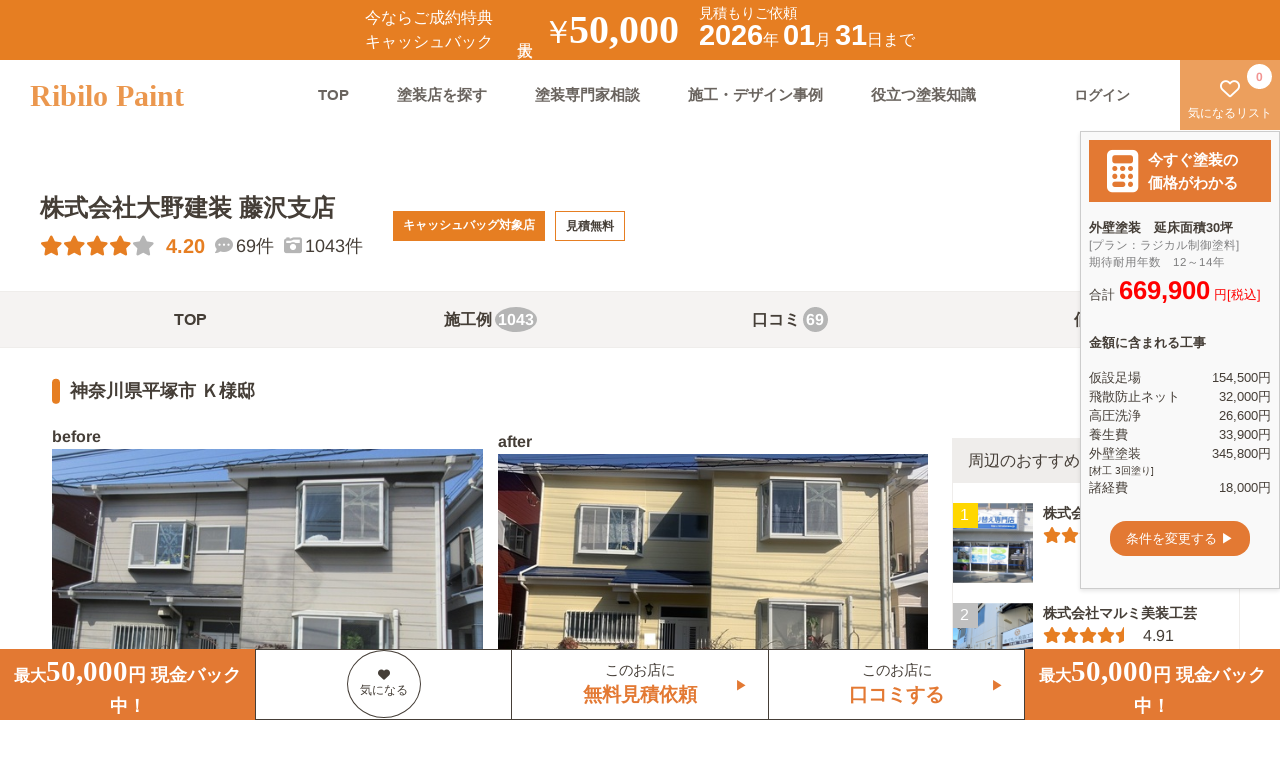

--- FILE ---
content_type: text/html; charset=UTF-8
request_url: https://www.ribilo.com/paint/14/14205/12114/item/19163
body_size: 52360
content:
<!DOCTYPE html PUBLIC "-//W3C//DTD XHTML 1.0 Transitional//EN" "http://www.w3.org/TR/xhtml1/DTD/xhtml1-transitional.dtd">
<html xmlns="http://www.w3.org/1999/xhtml" xml:lang="ja" lang="ja">

<head>
    
<!-- Google tag (gtag.js) -->
<script async src="https://www.googletagmanager.com/gtag/js?id=G-T6DW8J1VYT"></script>
<script>
  window.dataLayer = window.dataLayer || [];
  function gtag(){dataLayer.push(arguments);}
  gtag('js', new Date());

  gtag('config', 'G-T6DW8J1VYT');
</script>
    <title>株式会社大野建装 藤沢支店［戸建］平塚市Ｋ様邸｜リビロペイント</title>
    <meta http-equiv="Content-Type" content="text/html; charset=utf-8" /><link href="/paint/favicon.ico" type="image/x-icon" rel="icon"/><link href="/paint/favicon.ico" type="image/x-icon" rel="shortcut icon"/><meta name="description" content="" /><meta name="keywords" content="外壁塗装,屋根塗装,塗装,塗り替え" /><meta name="robots" content="noindex">    <meta charset="UTF-8">
    <meta http-equiv="X-UA-Compatible" content="IE=edge">
    <meta name="viewport" content="width=device-width,initial-scale=1.0,maximum-scale=1.0">
    <meta name="format-detection" content="telephone=no">
    <meta name="google-site-verification" content="zvzeJwXAchWsuZMybqX4_at32vnCwUp2ME9nSy_OQaY" />
    <!--Font Awesome-->
<!--    <script src="https://kit.fontawesome.com/27e3a24184.js" crossorigin="anonymous"></script>-->
	<link rel="stylesheet" href="/paint/css/asset/scss/all.css">
    <link href="/paint/css/asset/scss/style.css?ver1.613" rel="stylesheet" type="text/css">
    <link href="/paint/css/asset/scss/shop/shop.css?ver=1.36" rel="stylesheet" type="text/css">
        <script src="/paint/css/asset/js/vue.js"></script>
        <script src="https://cdnjs.cloudflare.com/ajax/libs/axios/0.18.0/axios.js"></script>
        <meta property="og:title" content="株式会社大野建装 藤沢支店施工デザイン｜藤沢市Ｋ様邸・戸建">
    <meta property="og:type" content="website">
    <meta property="og:description" content="リビロペイントは、全国の塗装店25,590店舗の口コミ・評判を掲載。さらに、業界初となる匿名塗装WEB見積書システムで、評判の良い塗装店を３ステップ入力のみで見積もりを受け取ることができます。WEB上で簡単に比較・検討することが出来る無料サービスです。">
    <meta property="og:url" content="https://www.ribilo.com/paint/">
    <meta property="og:image" content="https://www.ribilo.com/paint/img/ogpimg001.jpg">
    <meta property="og:site_name" content="外壁塗装・屋根塗装の塗装店を口コミ・価格で比較≪リビロペイント≫">
    <meta property="fb:app_id" content="1841090149449602">
    <meta name="twitter:card" content="summary">
    <meta name="twitter:site" content="@RibiloPaint">
</head>

<body>
    <a class="flex_all_center header_campaign" href="javascript:void(0)" data-micromodal-trigger="js_campaignmodal" rel="nofollow">
    <div class="header_campaign__left_text1">
        <p>今ならご成約特典</p>
        <p>キャッシュバック</p>
    </div>
    <p class="header_campaign__left_text2" style="-ms-writing-mode: tb-rl;writing-mode: vertical-rl;">最大</p>
    <div class="header_campaign__center">
        <span class="text1">￥</span>
        <link href="https://fonts.googleapis.com/css?family=Noto+Serif+JP&display=swap" rel="stylesheet">
        <span class="text2" style="font-family: 'Yeseva One'">50,000</span>
    </div>
    <div class="header_campaign__right">
        <p class="textup">見積もりご依頼</p>
        <span class="text1 pc_only">2026</span><span class="text2 pc_only">年</span>
        <span class="text1">01</span><span class="text2">月</span>
        <span class="text1">31</span><span class="text2">日まで</span>
    </div>
    <span></span>
</a>
<!--spheader-->
<div class="sp-head">
    <div class="sp-head__bar">
        <a href="/paint/">
            <p class="sp-head__bar__logo">Ribilo Paint</p>
        </a>
        <span class="sp-hed-action">
            <!-- <a href="/paint/favorite" class="pc_only"><i class="fa-regular fa-heart "></i>
                <span class="sp-navi__bar--spanflex"><span id="js-favorite-count-footer" class="count-footer-1">
                        0</span>気になる</span></a> -->
                            <a href="/paint/mypage/login" rel="nofollow"><i class="fa-solid fa-circle-user"></i><span class="sp-navi__bar--spanflex">ログイン
                        </span>
                </a>
                    </span>
    </div>
</div>

<header>
    <h1 class="h1_header">株式会社大野建装 藤沢支店施工デザイン｜藤沢市Ｋ様邸・戸建</h1>
    <nav>
        <!--SPmenu-->
        <!--spheader-->
        <div class="sp-navi">
                        <!--Globalmenu-->
            <!--1-->
            <div class="modal micromodal-slide" id="js-modal__sp-navi" aria-hidden="true">
                <!--2 overray--->
                <div class="modal__overlay" tabindex="-1" data-micromodal-close>
                    <!--3 contents-->
                    <div class="modal__container sp-navi__inner" role="dialog" aria-modal="true" aria-labelledby="js-modal__sp-navi-title">
                        <!--↓ココニ中身をいれる↓-->
                        <div class="sp-head-menu">
                            <p class="sp-head__bar__logo">
                                <i data-micromodal-close aria-label="Close this dialog window" class="fa-solid fa-xmark fa-pull-right modal-close-btn"></i>
                            </p>
                        </div>
                        <!--close button-->
                        <ul class="sp-navi__inner__link">
                            <li><a href="/paint/">TOP<i class="fa-solid fa-angle-right"></i></a></li>
                            <li><a href="/paint/qa">塗装専門家相談<i class="fa-solid fa-angle-right"></i></a></li>
                            <li><a href="/paint/works">施工・デザイン事例<i class="fa-solid fa-angle-right"></i></a></li>
                            <li><a href="/paint/news">役立つ塗装知識<i class="fa-solid fa-angle-right"></i></a></li>
                            <li><a href="/paint/favorite">気になるリスト<i class="fa-solid fa-angle-right"></i></a></li>
                                                        <li><a href="/paint/inquiry" rel="nofollow">お問い合わせ<i class="fa-solid fa-angle-right"></i></a></li>
                                                            <li><a href="/paint/mypage/login" rel="nofollow">ログイン<i class="fa-solid fa-angle-right"></i></a>
                                                        </ul>
                        <!--↑ココニ中身をいれる↑-->
                    </div>
                </div>
            </div>
            <!--追従メニュー-->
            <div class="sp-navi__bar">
                <a href="/paint/"><i class="fa-solid fa-house-chimney"></i>TOP</a>
                <a href="/paint/search-ranking"><i class="fa-solid fa-magnifying-glass"></i>塗装店検索</a>
                <a href="/paint/qa"><i class="fa-solid fa-graduation-cap"></i>専門家相談</a>
                <!--<a href="/paint/news"><i class="fa-solid fa-book"></i>塗装知識</a>-->
                <a href="/paint/works"><i class="fa-solid fa-paint-roller"></i>施工例</a>
                <a href="/paint/favorite"style="position: relative;margin-left: -10px;margin-right: 10px;" rel="nofollow">
                <span id="js-favorite-count-footer2" class="count-footer-1"style="left: initial;right: 3px;">
                        0</span>
                <i class="fa-solid fa-heart "></i>気になる</a>
            </div>
        </div>
        <!--pcmenu-->
        <div class="pc-heder">
            <a href="/paint/">
                <div class="pc-heder__logo">Ribilo Paint</div>
            </a>
            <div class="pc-heder__right">
                <ul class="pc-heder__right__navi">
                    <li><a href="/paint/">TOP</a></li>
                    <li><a href="/paint/search-ranking">塗装店を探す</a></li>
                    <li><a href="/paint/qa">塗装専門家相談</a></li>
                    <li><a href="/paint/works">施工・デザイン事例</a></li>
                    <li><a href="/paint/news">役立つ塗装知識</a></li>
                </ul>
                <div class="pc-heder__right__uibox">
                                            <div class="pc-heder__right__uibox__login">
                            <a href="/paint/mypage/login" rel="nofollow"><b>ログイン</b></a>
                        </div>
                                        <div class="pc-heder__right__uibox__favo">
                        <a href="/paint/favorite" rel="nofollow"><i class="fa-regular fa-heart "></i><span>気になるリスト<span id="js-favorite-count-header">0</span></span>
                        </a>
                    </div>
                </div>
            </div>
        </div>
    </nav>
</header>


<div class="mitumori-contents">
    <div class="modal micromodal-slide" id="js_campaignmodal" aria-hidden="true">
        <!-- 背景のオーバーレイ -->
        <div class="modal__overlay modal_plus" tabindex="-1" data-micromodal-close>
            <div class="privacy_modal">
                <dl class="form-wrap__recommendation__formwrap__privacy" style="min-width: 350px">
                    <h3 class="form-wrap__recommendation__formwrap__privacy__title">キャッシュバックについて</h3>
                    <p class="margin_b_20" style="color: #afafaf;padding: 0 20px;">2026-01-31までのキャンペーンとなります。<br>
                        金額は下記よりご確認下さい。</p>
                    <div style="padding: 0 20px;">
                        <table class="NoCashBox">
                            <tbody>
                                <tr>
                                    <td>税込 51~150万円</td>
                                    <td>5,000円</td>
                                </tr>
                                <tr>
                                    <td>税込 151~200万円</td>
                                    <td>10,000円</td>
                                </tr>
                                <tr>
                                    <td>税込 201~300万円</td>
                                    <td>20,000円</td>
                                </tr>
                                <tr>
                                    <td>税込 301~400万円</td>
                                    <td>30,000円</td>
                                </tr>
                                <tr>
                                    <td>税込 401~500万円</td>
                                    <td>40,000円</td>
                                </tr>
                                <tr>
                                    <td>税込 501万円以上</td>
                                    <td>50,000円</td>
                                </tr>
                            </tbody>
                        </table>
                    </div>
                    <button class="modal-close c-button-primary" aria-label="Close modal" data-micromodal-close>閉じる</button>
                </dl>
            </div>
        </div>
    </div>
</div>    <main>
        <!--shop共通部分-->
<div class="shop-wrap">
        <form action="/paint/14/14205/12114/item/19163" id="formlist" class="entry-form" method="post" accept-charset="utf-8"><div style="display:none;"><input type="hidden" name="_method" value="POST"/><input type="hidden" name="data[_Token][key]" value="b66df4fbbc0af1e299cbfcc06e9598966b5c3abc2d41f7d95e8e498ae73469128959bff64b764fda521fe84810f2824c16d4065d25d34bbd4f0ef3880f4c3dc9" id="Token1883397424" autocomplete="off"/></div><div class="shop-hed  sm-none" id="shop_header">
  <div class="shop-hed__overview">
    <div class="shop-hed__overview--wrap02">
      <!--shopname-->
      <h2 class="shop-hed__overview__shopname">株式会社大野建装 藤沢支店</h2>
      <!--shopscore-->
      <div class="shop-hed__overview__score">
        <p class="shop-hed__overview__score__rumous-score">
          <i class="fa-solid fa-star score-star__on"></i><i class="fa-solid fa-star score-star__on"></i><i class="fa-solid fa-star score-star__on"></i><i class="fa-solid fa-star score-star__on"></i><i class="fa-solid fa-star score-star__off"></i>          <span class="shop-hed__overview__score__number">4.20</span>
        </p>
        <p class="shop-hed__overview__score__rumous"><i class="fa-solid fa-comment-dots"></i>69件</p>
        <p class="shop-hed__overview__score__rumous" style="margin-left:10px;"><i class="fa-solid fa-camera-retro"></i>1043件</p>
      </div>
    </div>
    <div class="shop-hed__overview--wrap">
      <div class="shop-hed__overview--left">
        <ul class="shop-hed__overview__other" style="display: none;">
          <li><i class="fa-solid fa-camera-retro"></i>1043件</li>
          <li><i class="fa-solid fa-comment-dots"></i>0件</li>
        </ul>
        <ul class="shop-hed__overview__tag">
                      <li class="shop-hed__overview__tag__cashback">キャッシュバッグ対象店</li>
                          <li class="shop-hed__overview__tag__quote">見積無料</li>
                              </ul>
      </div>

    </div>
  </div>
</div>

      <label class="fav_label_shop_bottom" for="chk_shop12114">
      <input type="checkbox" id="chk_shop12114" onchange="addFavorite('/paint/update_favorite?id=12114','/paint/update_favorite?id=12114&del=1',this)"  />
      <span class="center-align"><i class="fa-solid fa-heart"></i></span>
    </label>
    <style>
      .fav_label_shop_bottom:hover{
        opacity: 0.8;
      }
    </style>
  <div class="fix-bot-navi sp_only">
  <div class="fix-bot-navi__action-wrap row margin_b_0">
    <div class="col s2">
    </div>
      <div class="col s5 flex_all_center wrap_flex">
        <a href="javascript:void(0)" onclick="disp('/paint/rumors/entry/12114')" rel="nofollow">このお店に<br><span class="bold" style="color:#e37933">口コミする</span></a>
      </div>
    <div class="col s5 flex_all_center wrap_flex"style="border-left:1px solid grey">
        <a href="/paint/favorite?shop_id=12114" class="center-align" rel="nofollow">このお店に<br><span class="bold" style="color:#e37933">無料見積依頼</span></a>
    </div>
    
  </div>
</div>
<div style="display:none;"><input type="hidden" name="data[_Token][fields]" value="376b014545196225edbb8e8cb2313cabf64e5fff%3A" id="TokenFields801965749" autocomplete="off"/><input type="hidden" name="data[_Token][unlocked]" value="" id="TokenUnlocked1833461430" autocomplete="off"/></div></form>        <!--shop-menu-->
        <div class="shop-hed__navi">
                <ul class="shop-hed__navi__list" id="design_menu">
    <li class="">
        <a href="/paint/14/14205/12114">TOP</a>
    </li>
    <li class="">
        <a href="/paint/14/14205/12114/work">施工例
                            <span class="shop--counter-maru">
                    1043                </span>
                        <!--/ ここに施工例数表示するstyle追加してください-->
            <style>
                .shop--counter-maru {
                    height: 25px;
                    min-width: 25px;
                    border-radius: 50%;
                    line-height: 20px;
                    text-align: center;
                    background-color: #B5B5B5;
                    color: #fff;
                    display: inline-block;
                    padding: 3px;
                }
            </style>
        </a>
    </li>
    <li class="">
        <a href="/paint/14/14205/12114/rumor">口コミ
                                                <span class="shop--counter-maru">
                        69                    </span>
                                    </a>
    </li>
    <li class="">
        <a href="/paint/14/14205/12114/price">価格</a>
    </li>
</ul>

        </div>
        <!--/common-->
        <!--店舗コンテンツ-->
        <div class="shop-main">
                <div class="row">
                        <div class="col s12 m9 padding_0_sp">
                                <div class="shop-main__works">
                                        <h3 class="shop-midashi--h3">神奈川県平塚市 Ｋ様邸</h3>
                                        <div class="shop-main__works__example">
                                                <div class="shop-main__works__example__before">
                                                        <h4>before</h4>
                                                        <img src="/paint/img/shop_upload/12114/work/work_10550_before.JPG" alt="神奈川県平塚市の物件の施工前">
                                                </div>
                                                <div class="shop-main__works__example__affter">
                                                        <h4>after</h4>
                                                        <img src="/paint/img/shop_upload/12114/work/work_10550_after.jpg" alt="神奈川県平塚市の物件の施工後">
                                                </div>
                                        </div>
                                        <div class="shop-main__works__table">
                                                <table class="shop-table--p1">
                                                        <tbody>
                                                                <tr>
                                                                        <th>建物形状</th>
                                                                        <td>戸建</td>
                                                                </tr>
                                                                <tr>
                                                                        <th>坪数</th>
                                                                        <td></td>
                                                                </tr>
                                                                <tr>
                                                                        <th>工事内容</th>
                                                                        <td>外壁塗装/屋根塗装</td>
                                                                </tr>
                                                                <tr>
                                                                        <th>外壁塗料</th>
                                                                        <td>
                                                                                </td>
                                                                </tr>
                                                                <tr>
                                                                        <th>屋根塗料</th>
                                                                        <td>
                                                                                </td>
                                                                </tr>
                                                                <tr>
                                                                        <th>日塗工色番号</th>
                                                                        <td>
                                                                                </td>
                                                                </tr>
                                                                <tr>
                                                                        <th>施工期間</th>
                                                                        <td></td>
                                                                </tr>
                                                                <tr>
                                                                        <th>保証期間</th>
                                                                        <td></td>
                                                                </tr>
                                                        </tbody>
                                                </table>
                                        </div>
                                        <div class="shop-main__works__back-btn">
                                                <a href="/paint/14/14205/12114/work">施工例一覧に戻る</a>
                                        </div>
                                </div>
                        </div>
                        <div class="col s12 m3 padding_r_0_pc padding_0_sp">
                                    <div class="sp-wrap margin_b_0">
        <article class="qa--sidebar width_100">
            <div class="qa-ranking-box under_list margin_t_0_pc margin_t_30_sp margtin_b_30">
                <p class="qa-ranking--name font_bold_sp font_r_12_sp margin_l_10_sp">周辺のおすすめ店</p>
                <ul class="padding_l_10_sp padding_r_10_sp ">
                                                                    <li class="linkbox2">
                            <a class="width_100" href="/paint/14/14205/12114">
                                <div class="lank_img">
                                                                        <img src="/paint/img/shop_upload/12114/shop_img.jpg"></img>
                                </div>
                                <div>
                                    <h5 class="link">株式会社大野建装 藤沢支店</h5>
                                    <p class="under_p">
                                    <p class="shop-main__ranking__wrap__box__bot-box__score">
                                        <i class="fa-solid fa-star score-star__on"></i><i class="fa-solid fa-star score-star__on"></i><i class="fa-solid fa-star score-star__on"></i><i class="fa-solid fa-star score-star__on"></i><i class="fa-solid fa-star score-star__off"></i><span class="margin_l_10">4.20</span></p>
                                    </p>
                                </div>
                            </a>
                        </li>
                                                                    <li class="linkbox2">
                            <a class="width_100" href="/paint/14/14100/27786">
                                <div class="lank_img">
                                                                        <img src="/paint/img/shop_upload/27786/shop_img.png"></img>
                                </div>
                                <div>
                                    <h5 class="link">株式会社マルミ美装工芸</h5>
                                    <p class="under_p">
                                    <p class="shop-main__ranking__wrap__box__bot-box__score">
                                        <i class="fa-solid fa-star score-star__on"></i><i class="fa-solid fa-star score-star__on"></i><i class="fa-solid fa-star score-star__on"></i><i class="fa-solid fa-star score-star__on"></i><i class="fa-solid fa-star-half score-star__on"></i><span class="margin_l_10">4.91</span></p>
                                    </p>
                                </div>
                            </a>
                        </li>
                                                                    <li class="linkbox2">
                            <a class="width_100" href="/paint/14/14207/25998">
                                <div class="lank_img">
                                                                        <img src="/paint/img/shop_upload/25998/shop_img.jpg"></img>
                                </div>
                                <div>
                                    <h5 class="link">株式会社シンエイ</h5>
                                    <p class="under_p">
                                    <p class="shop-main__ranking__wrap__box__bot-box__score">
                                        <i class="fa-solid fa-star score-star__on"></i><i class="fa-solid fa-star score-star__on"></i><i class="fa-solid fa-star score-star__on"></i><i class="fa-solid fa-star-half score-star__on"></i><i class="fa-solid fa-star score-star__off"></i><span class="margin_l_10">3.78</span></p>
                                    </p>
                                </div>
                            </a>
                        </li>
                                                            </ul>
            </div>
        </article>
    </div>

<style>
    .shop-main__ranking__wrap__box__bot-box__score img {
        max-width: 25px !important;
        max-height: 25px !important;
        margin-right: 0px !important;
    }
</style>                                <div class="mitsumori_side_bak_img" style="">
    <div class="top-review-inner mitsumori_side_bak_txt flex_all_center wrap_flex">
        <img class="max_img_size_talk" src="/paint/css/asset/img/shop_page/banner_text.png">
        <div class="padding_l_30 padding_r_30 padding_b_30">
            <a href="https://www.ribilo.com/paint/mitsumoritalk" class="TalkForm__Box__TopLink" rel="nofollow">
                <p class="white-text font_r_08">最安値</p>
                <p class="white-text font_r_12">一括見積依頼(無料)</p>
            </a>
        </div>
    </div>
</div>
<style>
    .mitsumori_side_bak_img {
        position: relative;
        background-image: url('/paint/css/asset/img/shop_page/banner_img.png');
        z-index: 0;
        background-size: cover;
        background-position: center center;
    }

    .mitsumori_side_bak_img::before {
        content: "";
        position: absolute;
        top: 0;
        left: 0;
        width: 100%;
        height: 100%;
        background-color: rgba(0, 0, 0, 0.5);
        z-index: 1;
    }

    .mitsumori_side_bak_txt {
        position: relative;
        z-index: 1;
    }
</style>                                    <article class="qa--sidebar margin_t_30">
        <h3 class="qa-ranking--title pc_only">塗装専門家相談ランキング</h3>
        <div class="qa-ranking-box under_list margin_t_0_pc margin_t_30_sp">
            <p class="qa-ranking--name font_bold_sp font_r_12_sp margin_l_10_sp">閲覧数ランキング</p>
            <ul class="padding_l_10_sp padding_r_10_sp ">
                                                        <!----------------------------------------------------->
                    <li class="linkbox2">
                        <a href="/paint/qa/93">
                            <div class="lank_img">
                                                                    <img src=" /paint/css/asset/img/qa/qanotimg.png"></img>
                                                            </div>
                            <h5 class="link">ウッドデッキに塗る塗料は水性... </h5>
                            <p class="under_p">
                                ウッドデッキに塗る塗料は水性、油性のどちらがいいですか？
不格好で...                             </p>
                            <ul class="consult-box__inner__gaiyo padding_0_sp sp_only pc_only">
                                <li class="width_50 padding_l_10_pc"><i class="fa-solid fa-comments"></i><span class="consult-box__inner-number">14</span>件の回答</li>
                                <li class="width_50" style="text-align: right;">閲覧数<span class="consult-box__inner-number">139314</span>人</li>
                            </ul>
                        </a>
                    </li>
                                                                            <!----------------------------------------------------->
                    <li class="linkbox2">
                        <a href="/paint/qa/113">
                            <div class="lank_img">
                                                                                                        <img src="https://www.ribilo.com/paint/img/user_upload/qa/113_1.jpg"></img>
                                                            </div>
                            <h5 class="link">家の基礎？地面近くのコンクリ... </h5>
                            <p class="under_p">
                                どこの家を見ても、
地面に接してる基礎と言う部分ですか？（専門用語...                             </p>
                            <ul class="consult-box__inner__gaiyo padding_0_sp sp_only pc_only">
                                <li class="width_50 padding_l_10_pc"><i class="fa-solid fa-comments"></i><span class="consult-box__inner-number">19</span>件の回答</li>
                                <li class="width_50" style="text-align: right;">閲覧数<span class="consult-box__inner-number">119505</span>人</li>
                            </ul>
                        </a>
                    </li>
                                                                            <!----------------------------------------------------->
                    <li class="linkbox2">
                        <a href="/paint/qa/133">
                            <div class="lank_img">
                                                                    <img src=" /paint/css/asset/img/qa/qanotimg.png"></img>
                                                            </div>
                            <h5 class="link">窓枠(窓廻り)のコーキング打... </h5>
                            <p class="under_p">
                                こちらでは、直接塗装店さんが質問に答えて下さるということで、何点か質...                             </p>
                            <ul class="consult-box__inner__gaiyo padding_0_sp sp_only pc_only">
                                <li class="width_50 padding_l_10_pc"><i class="fa-solid fa-comments"></i><span class="consult-box__inner-number">12</span>件の回答</li>
                                <li class="width_50" style="text-align: right;">閲覧数<span class="consult-box__inner-number">76360</span>人</li>
                            </ul>
                        </a>
                    </li>
                                </ul>
        </div>
    </article>

                        </div>
                </div>
                <!--エリア-->
                <!--周辺のお店を探す-->
                <div class="shop-main__no-menbershop__city">
                        <h3 class="shop-midashi--h3">周辺のお店を探す</h3>
                        <h4 class="shop-main__no-menbershop__city__main-ranking">
                                <a href="/paint/14/14205">藤沢市の外壁塗装ランキング</a>
                        </h4>
                                                        <p class="shop-main__no-menbershop__city__subtitle">その他周辺</p>
                                <ul>                                                                                                        <li><a href="/paint/14/14100">横浜市</a>｜</li>
                                                                                                                                                                                                <li><a href="/paint/14/14130">川崎市</a>｜</li>
                                                                                                                                                                                                <li><a href="/paint/14/14150">相模原市</a>｜</li>
                                                                                                                                                                                                <li><a href="/paint/14/14201">横須賀市</a>｜</li>
                                                                                                                                                                                                <li><a href="/paint/14/14203">平塚市</a>｜</li>
                                                                                                                                                                                                <li><a href="/paint/14/14204">鎌倉市</a>｜</li>
                                                                                                                                                                                                                                                                                        <li><a href="/paint/14/14206">小田原市</a>｜</li>
                                                                                                                                                                                                <li><a href="/paint/14/14207">茅ヶ崎市</a>｜</li>
                                                                                                                                                                                                <li><a href="/paint/14/14208">逗子市</a>｜</li>
                                                                                                                                                                                                <li><a href="/paint/14/14210">三浦市</a>｜</li>
                                                                                                                                                                                                <li><a href="/paint/14/14211">秦野市</a>｜</li>
                                                                                                                                                                                                <li><a href="/paint/14/14212">厚木市</a>｜</li>
                                                                                                                                                                                                <li><a href="/paint/14/14213">大和市</a>｜</li>
                                                                                                                                                                                                <li><a href="/paint/14/14214">伊勢原市</a>｜</li>
                                                                                                                                                                                                <li><a href="/paint/14/14215">海老名市</a>｜</li>
                                                                                                                                                                                                <li><a href="/paint/14/14216">座間市</a>｜</li>
                                                                                                                                                                                                <li><a href="/paint/14/14217">南足柄市</a>｜</li>
                                                                                                                                                                                                <li><a href="/paint/14/14218">綾瀬市</a>｜</li>
                                                                                                                                                                                                <li><a href="/paint/14/14300">三浦郡</a>｜</li>
                                                                                                                                                                                                <li><a href="/paint/14/14320">高座郡</a>｜</li>
                                                                                                                                                                                                <li><a href="/paint/14/14340">中郡</a>｜</li>
                                                                                                                                                                                                <li><a href="/paint/14/14360">足柄上郡</a>｜</li>
                                                                                                                                                                                                <li><a href="/paint/14/14380">足柄下郡</a>｜</li>
                                                                                                                                                                                                <li><a href="/paint/14/14400">愛甲郡</a>｜</li>
                                                                                                                        </ul>
                                        </div>
        </div>
</div>        <!--footerセットここから-->
                                                                <!--footerセットここまで-->
    </main>
    <!--特定のページだけ出す見積誘導-->
<section>
    
<div class="mitsumori_talk_bak_img" style="">
    <div class="main_box_talk top-review-inner mitsumori_talk_bak_txt flex_all_center wrap_flex">
        <img class="max_img_size_talk" src="/paint/css/asset/img/mitsumori/mitsumoritalk_bak_text.png">
        <div style="width: 100%;">
            <a href="https://www.ribilo.com/paint/mitsumoritalk" class="TalkForm__Box__TopLink" rel="nofollow">スタート</a>
        </div>
    </div>
</div>

<style>
    .main_box_talk {
        padding-top: 100px;
        padding-bottom: 100px;
    }

    .max_img_size_talk {
        max-width: 800px;
        width: 100%;
    }

    .mitsumori_talk_bak_img {
        position: relative;
        background-image: url('/paint/css/asset/img/mitsumori/mitsumoritalk_bak_img.jpg');
        z-index: 0;
        background-size: cover;
        background-position: center center;
    }
    @media screen and (max-width: 999px) {
        .mitsumori_talk_bak_img {
            background-image: url('/paint/css/asset/img/mitsumori/mitsumoritalk_bak_img.jpg');
        }
    }

    .mitsumori_talk_bak_img::before {
        content: "";
        position: absolute;
        top: 0;
        left: 0;
        width: 100%;
        height: 100%;
        background-color: rgba(0, 0, 0, 0.5);
        /* 半透明の黒色レイヤー */
        z-index: 1;
    }

    .mitsumori_talk_bak_txt {
        position: relative;
        z-index: 1;
    }



    /*最後のButton*/
    .TalkForm__Box__TopLink {
        display: block;
        margin: 30px auto 0;
        background-color: #E67E22;
        color: white;
        padding: 10px;
        border-radius: 30px;
        font-size: 20px;
        text-align: center;
        width: 100%;
        max-width: 300px;
    }
</style></section>

<!--閲覧履歴-->
            <div class="footer-history-wrap-contents">
            <div class="footer-history-wrap">
                <h3 class="midashi--h3">閲覧履歴</h3>
                <div class="footer-history-wrap-inner">
                                                                                                                        <a href="/paint/14/14205/12114" target="_blank">
                                <div class="footer-history-wrap__bgimage" style="background-image:url(/paint/img/shop_upload/12114/shop_img.jpg);"></div>
                                <div class="footer-history-wrap__shopname">株式会社大野建装 藤沢支店</div>
                            </a>
                                                            </div>
            </div>
        </div>
    <!---->
<!--Footer-->
<footer>
            <div class="side_banner pc_only">
    <div class="row padding_10 flex_all_center wrap_flex" style="background-color: #e37933;">
        <div class="col s3 text-while"><i class="fa-solid fa-calculator" style="font-size:3.3rem !important"></i></div>
        <div class="col s9 bold text-while font_r_12">今すぐ塗装の<br>価格がわかる</div>
    </div>
    <p class="bold">外壁塗装　延床面積30坪</p>
    <p class="font_r_09" style="color:#7e7e7f">[プラン：ラジカル制御塗料]<br>期待耐用年数　12～14年</p>
    <p><span>合計 </span><span class="font_r_20 bold side_price" data-target="669900" style="color: red;">669,900</span> <span style="color: red;">円[税込]</span></p>
    <p class="bold margin_b_20 margin_t_30">金額に含まれる工事</p>
    <div class="side_container">
        <div class="side_item">仮設足場</div>
        <div class="side_price"><span class="side_price2" data-target="154500">154,500</span>円</div>
    </div>
    <div class="side_container">
        <div class="side_item">飛散防止ネット</div>
        <div class="side_price"><span class="side_price2" data-target="32000">32,000</span>円</div>
    </div>
    <div class="side_container">
        <div class="side_item">高圧洗浄</div>
        <div class="side_price"><span class="side_price2" data-target="26600">26,600</span>円</div>
    </div>
    <div class="side_container">
        <div class="side_item">養生費</div>
        <div class="side_price"><span class="side_price2" data-target="33900">33,900</span>円</div>
    </div>
    <div class="side_container">
        <div class="side_item">外壁塗装<br><span class="font_r_08">[材工 3回塗り]</span></div>
        <div class="side_price"><span class="side_price2" data-target="345800">345,800</span>円</div>
    </div>
    <div class="side_container">
        <div class="side_item">諸経費</div>
        <div class="side_price"><span class="side_price2" data-target="18000">18,000</span>円</div>
    </div>
    <div class="center-align margin_t_30 margin_b_30">
        <a href="https://www.ribilo.com/paint/mitsumoridb/startpage" class="padding_t_10 padding_b_10 padding_r_20 padding_l_20 border_r_20 text-while" style="display:inline-block;background-color: #e37933;">条件を変更する ▶</a>
    </div>
</div>
<style>
    .text-while {
        color: white;
    }

    .side_banner {
        position: fixed;
        top: 50%;
        right: 0;
        width: 250px;
        transform: translateY(-50%);
        background-color: #f9f9f9;
        padding: 10px;
        border: 1px solid #ccc;
        box-shadow: 0 2px 5px rgba(0, 0, 0, 0.1);
        font-family: Arial, sans-serif;
        zoom: 0.8;
        z-index: 5;
    }

    .side_container {
        display: flex;
        justify-content: space-between;
        width: 100%;
    }

    .side_item {
        text-align: left;
    }

    .side_price {
        text-align: right;
    }
</style>

<script type="text/javascript">
window.addEventListener('DOMContentLoaded', (event) => {
    let elements = document.querySelectorAll("span.side_price");
    let elements2 = document.querySelectorAll(".side_price2");

    let countUp = function(element, target, duration) {
        let start = 0;
        let end = parseInt(target);
        let step = end / (duration / 10);
        let current = start;

        let counter = setInterval(function() {
            current += step;
            element.textContent = Math.round(current).toLocaleString();

            if(current >= end) {
                element.textContent = end.toLocaleString();
                clearInterval(counter);
            }
        }, 10);
    };

    Array.from(elements).forEach(function(element, index) {
        let target = element.getAttribute("data-target");
        console.log("Processing element: ", element, " with target: ", target); // Check each element
        setTimeout(function() {
            countUp(element, target, 2000);
        }, index * 2000);
    });

    Array.from(elements2).forEach(function(element) {
        let target = element.getAttribute("data-target");
        console.log("Processing element2: ", element, " with target: ", target); // Check each element
        countUp(element, target, 1500);
    });
});
</script>

<script>
  // 電卓マークのボタンを取得
  const calculatorButton = document.createElement("button");
  calculatorButton.innerHTML = '<i class="fa-solid fa-calculator" style="font-size:2.3rem !important"></i>';
  calculatorButton.style.position = "fixed";
  calculatorButton.style.top = "50%";
  calculatorButton.style.right = "0";
  calculatorButton.style.transform = "translate(0px, -50%)"; // 修正: translateを使用して移動
  calculatorButton.style.backgroundColor = "#e37933";
  calculatorButton.style.padding = "10px";
  calculatorButton.style.borderRadius = "50%";
  calculatorButton.style.color = "#fff";
  calculatorButton.style.border = "none";
  calculatorButton.style.boxShadow = "0 2px 5px rgba(0, 0, 0, 0.1)";
  calculatorButton.style.zIndex = "10";
  calculatorButton.style.display = "none"; // 初期状態では非表示
  calculatorButton.style.transition = "transform 2.3s ease-in-out"; // アニメーションの設定

  // side_bannerを取得
  const sideBanner = document.querySelector(".side_banner");

  // 画面サイズが800〜1400pxの範囲内でスクロールした際の処理
  function handleScroll() {
    if (window.innerWidth >= 800 && window.innerWidth <= 1500) {
      if (window.scrollY > 100) {
        sideBanner.style.transform = "translate(100%, -50%)";
        calculatorButton.style.display = "block";
        calculatorButton.style.transform = "translate(-0%, -50%)"; // アニメーションで画面内に移動
      } else {
        sideBanner.style.transform = "translate(0px, -50%)";
        calculatorButton.style.transform = "translate(0px, -50%)"; // アニメーションで画面外に移動
        calculatorButton.style.display = "none";
      }
    } else {
      sideBanner.style.transform = "translate(0px, -50%)";
      calculatorButton.style.transform = "translate(0px, -50%)"; // アニメーションで画面外に移動
      calculatorButton.style.display = "none";
    }
  }

  // スクロールイベントを監視
  window.addEventListener("scroll", handleScroll);

  // 電卓マークのボタンがクリックされた際の処理
  calculatorButton.addEventListener("click", () => {
    sideBanner.style.transform = "translate(0px, -50%)";
    calculatorButton.style.transform = "translate(0px, -50%)"; // アニメーションで画面外に移動
    calculatorButton.style.display = "none";
  });

  // 電卓マークのボタンをbodyに追加
  document.body.appendChild(calculatorButton);
</script>                                            <div class="footer__fixid__new pc_only" style="border:1px 1px 1px 0 solid grey;">
                    <div class="side_bannor" style="flex:1;text-align: center;color:white;">
                        <span class="font_r_10 bold">最大</span><span class="font_r_18 bold" style="font-family: 'Yeseva One'">50,000</span><span class="font_r_11 bold">円 現金バック中！</span>
                    </div>
                    <div class="arrow_right" style="flex:1;background-color: white;text-align: center;border: 1px solid;">
                        <div class="padding_t_10 padding_b_10">
                            <span class="font_r_09">　<br><span class="font_r_12">　</span></span>
                        </div>
                    </div>
                    <div class="arrow_right" style="flex:1;background-color: white;text-align: center;border-top: 1px solid;border-bottom: 1px solid;">
                        <span class="arrow_icon font_r_08" style="color:#e37933">▶</span>
                        <a id="js-mitsumori-link2" href="/paint/favorite?shop_id=12114" rel="noopener noreferrer nofollow" class="text-center flex_all_center padding_t_10 padding_b_10" style="width: 100%;height: 100%;">
                            <span class="center-align font_r_09">このお店に<br><span class="bold font_r_12" style="color:#e37933">無料見積依頼</span></span>
                        </a>
                    </div>
                    <div class="arrow_right" style="flex:1;background-color: white;text-align: center;border: 1px solid;">
                        <span class="arrow_icon font_r_08" style="color:#e37933">▶</span>
                        <a href="javascript:void(0)" onclick="disp('/paint/rumors/entry/12114')" target="_blank" rel="noopener noreferrer nofollow" class="text-center flex_all_center padding_t_10 padding_b_10" style="width: 100%;height: 100%;">
                            <span class="center-align font_r_09">このお店に<br><span class="bold font_r_12" style="color:#e37933">口コミする</span></span>
                        </a>
                    </div>
                    <div class="side_bannor" style="flex:1;text-align: center;color:white">
                        <span class="font_r_10 bold">最大</span><span class="font_r_18 bold" style="font-family: 'Yeseva One'">50,000</span><span class="font_r_11 bold">円 現金バック中！</span>
                    </div>
                </div>
                <style>
                    @media screen and (min-width: 1000px) {
                        .fav_label_shop_bottom {
                            left: calc(30%) !important;
                            bottom: 2px;
                        }

                        .fav_label_shop_bottom .center-align {
                            padding: 18px 10px;
                            font-size: 12px;
                            border-radius: 50%;
                            width: 74px;
                            height: auto;
                        }
                    }
                </style>
                                                                            
    <!--footer.link-->
    <ul class="footer-link padding_t_30_sp">
        <li><a href="/paint/">TOP</a></li>
        <li><a href="/paint/qa">塗装専門家相談</a></li>
        <li><a href="/paint/works">施工・デザイン事例</a></li>
        <li><a href="/paint/news">役立つ塗装知識</a></li>
                    <li><a href="/paint/mypage/login" rel="nofollow">ログイン</a></li>
                <li><a href="/paint/inquiry">お問い合わせ</a></li>
        <li><a href="/paint/shopguidance" rel="nofollow">出店/掲載のご案内</a></li>
        <li><a href="/paint/shopentry" rel="nofollow">店舗会員申請</a></li>
        <li><a href="/paint/inquiry?type=6">広告について</a></li>
        <li><a href="/paint/agreement">利用規約</a></li>
        <li><a href="/paint/privacy">プライバシー・ポリシー</a></li>
        <li><a href="/paint/about/ribilopaint">リビロペイントとは</a></li>
        <li><a href="/paint/shopmanage" rel="nofollow">店舗ログイン</a></li>
    </ul>
    <small>Copyright c Ribilo All rights reserved.</small>
    <!--Fontawsome-->
<!--    <script src="https://kit.fontawesome.com/27e3a24184.js" crossorigin="anonymous"></script>-->
	<link rel="stylesheet" href="/paint/css/asset/scss/all.css">
    <!--micromodal-->
    <!--script src="https://cdn.jsdelivr.net/npm/micromodal/dist/micromodal.min.js"></script-->
    <script src="/paint/css/asset/js/micromodal.min.js?v=0.3"></script>
    <!--swiper-->
    <link rel="stylesheet" href="https://cdn.jsdelivr.net/npm/swiper@8/swiper-bundle.min.css" rel="preconnect" />
    <script src="https://cdn.jsdelivr.net/npm/swiper@8/swiper-bundle.min.js"></script>
    <script>
        //Swiper Topのみ使用
    </script>
    <!--common-->
    <script src="/paint/css/asset/js/common.js?v=1.02"></script>
        <script src="/paint/css/asset/js/app.js?v=0.5" defer></script>
</footer></body>

</html>

--- FILE ---
content_type: text/javascript
request_url: https://www.ribilo.com/paint/css/asset/js/common.js?v=1.02
body_size: 6068
content:
//=================================================
// Common                                        //
//=================================================
//accordion(塗装店を検索、グローバルメニューで使用)
function onToggle(own) {
  const content = own.nextElementSibling;
  own.classList.toggle("is-active");
  content.classList.toggle("is-open");
}

function deleteCookie(zenkoku) {
    if(zenkoku == true){
        document.cookie = "zenkoku=1;";
        document.cookie = "all=0;";
    }else{
        document.cookie = "zenkoku=0;";
        document.cookie = "all=0;";
    }
}
function deleteCookieBuild(all) {
    if(all == true){
        document.cookie = "all=1;";
    }else{
        document.cookie = "all=0;";
    }
}
/* 別ウィンドウ */
function disp(url){
        window.open(url, "window_name", "width=1000,height=750,scrollbars=yes");
}

//=================================================
// UnCommon--Shoplist                            //
//=================================================
//選択したチェックボックスを全解除(shops,Worksで使用します)
//name属性は（サーバ側）でpostデータ受け渡しで使用するのでclass名に変更
const checkbox2 = document.getElementsByClassName("js-checkbox");
function uncheckAll() {
  for (i = 0; i < checkbox2.length; i++) {
    checkbox2[i].checked = false;
  }
}

/* 店舗お気に入り追加削除 checkbox:onchangeに追記*/
function addFavorite(url,url2,own){
  if(own.checked == true){
      axios.post(url, {
        timeout: 3000,
        responseType: 'JSON'
      }).then(function(response){
          //ヘッダーメニューカウント
          var ele1 = document.getElementById('js-favorite-count-header');
          if(ele1 != null){
              ele1.innerHTML = response.data.count;
          }
          //フッターメニューカウント
          var ele2 = document.getElementById('js-favorite-count-footer');
          if(ele2 != null){
              ele2.innerHTML = response.data.count;
          }
          var ele3 = document.getElementById('js-favorite-count-header2');
          if(ele3 != null){
              ele3.innerHTML = response.data.count;
          }
          var ele4 = document.getElementById('js-favorite-count-footer2');
          if(ele4 != null){
              ele4.innerHTML = response.data.count;
          }
        }).catch(function(response){
          console.log(response);
        });
  }else{
      axios.post(url2, {
        timeout: 3000,
        responseType: 'JSON'
      }).then(function(response){
          var ele1 = document.getElementById('js-favorite-count-header');
          if(ele1 != null){
              ele1.innerHTML = response.data.count;
          }
          var ele2 = document.getElementById('js-favorite-count-footer');
          if(ele2 != null){
              ele2.innerHTML = response.data.count;
          }
          var ele3 = document.getElementById('js-favorite-count-header2');
          if(ele3 != null){
              ele3.innerHTML = response.data.count;
          }
          var ele4 = document.getElementById('js-favorite-count-footer2');
          if(ele4 != null){
              ele4.innerHTML = response.data.count;
          }
        }).catch(function(response){
          console.log(response);
        });
  }
}

/* 共通Ajax */
function replaceAjax(form_id,url,replace_id){
    var formobj = document.getElementById(form_id);
    const data = new FormData(formobj);
    axios.post(url, data,{
                timeout: 3000,
                responseType: 'xml'
              }).then(function(response){
          var ele = document.getElementById(replace_id);
          if(ele != null){
              ele.innerHTML = response.data;
          }
        }).catch(function(response){
          console.log(response);
        });
}

/* 共通AjaxGetバージョン */
function replaceGetAjax(url,replace_id,own){
    var set_url = url + '/' + own.value;
    axios.get(set_url,{
                timeout: 3000,
                responseType: 'xml'
              }).then(function(response){
          var ele = document.getElementById(replace_id);
          if(ele != null){
              ele.innerHTML = response.data;
          }
        }).catch(function(response){
          console.log(response);
        });
}
/**************************************************************** 
  * Enterキーによる誤送信防止 
  ****************************************************************/ 
  function submitStop(e){
      if (!e) var e = window.event;
      if(e.keyCode == 13)
          return false;
  }

  function BlockEnter(evt){
      var elem = event.target;
      if(elem.type != 'textarea'){
	evt = (evt) ? evt : event; 
	var charCode=(evt.charCode) ? evt.charCode : 
		((evt.which) ? evt.which : evt.keyCode);
	if ( Number(charCode) == 13 || Number(charCode) == 3) {
		return false;
	} else {
		return true;
	}
      }else{
          return true;
      }
  }
  
  function EnterToTab(evt) {
    var elem = event.target;
    evt = (evt) ? evt : event; 
    var charCode=(evt.charCode) ? evt.charCode : 
		((evt.which) ? evt.which : evt.keyCode);
    var toFocused = false; 
    if ( Number(charCode) == 13 || Number(charCode) == 3 ) { 
    if ( elem ) {  
    // textareaでEnterキーを押した場合は改行する。  
    if ( elem.type == "textarea" ) {  
        return;  
     }  
     
    for (var i = 0; i < document.forms.length; i++) {  
    for (var f = 0; f < document.forms[i].length; f++) {  
        var elm = document.forms[i][f];  
        if ( toFocused ) {
            if(elm.tabIndex!=-1){
            elm.focus();
            elm.select();
            break;
            }
        }  
        if ( elm == elem ) {  
            toFocused = true;  
        }  
    }  
    }

    return false;
    }  
    }  
 }  
